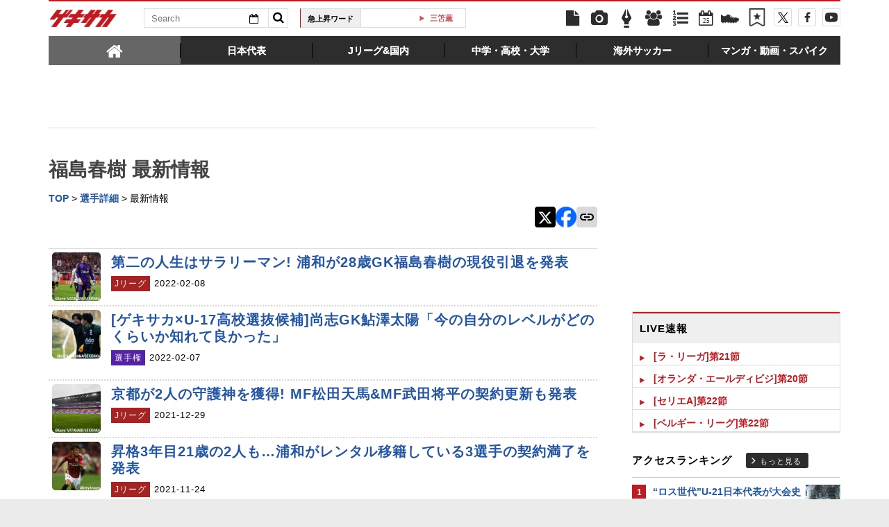

--- FILE ---
content_type: text/html; charset=UTF-8
request_url: https://web.gekisaka.jp/parts
body_size: 2583
content:


jack_header_banner = '<a href="http://www.puma.jp/evospeed3/campaign/" target="_blank"><img id="puma_jack_header" src="//f.image.geki.jp/data/image/etc/puma2014_pc_news_d-2.jpg" width="728" height="90"></a>';
jack_sidemenu = '<aside id="side"><iframe width="300" height="250" src="//www.youtube.com/embed/zR0Wzu4ucyE" frameborder="0" allowfullscreen></iframe><div id="side-live-container"></div><script>$(function() {// 毎分更新var livedate = new Date();var yyyy = livedate.getFullYear();var mm = (\'00\' + (livedate.getMonth() + 1)).slice( -2 );var dd = (\'00\' + livedate.getDate()).slice( -2 );var hh = (\'00\' + livedate.getHours()).slice( -2 );var ii = (\'00\' + livedate.getMinutes()).slice( -2 );// var ss = (\'00\' + livedate.getSeconds()).slice( -2 );let livedate_format = \'\' + yyyy + mm + dd + hh + ii;$.ajax({url: "/live/side/?date=" + livedate_format,type: "GET",timeout: 10000,dataType: \'html\',cache : true,context:this,headers : {\'Cache-Control\' : \'max-age=0\'}}).done(function(data) {$(\'#side-live-container\').html(data);var liveInfo =  $(\'#vertical-ticker\').children();if (liveInfo.length > 9) {$(function(){$(\'#vertical-ticker\').totemticker({row_height:\'30px\',speed: 500,interval: 2000,max_items: 9,next:\'#next\',previous:\'#prev\',stop:\'#stop\',start:\'#start\',mousestop:true,});});} else {$(\'#spotnews div.arrows\').hide();}}).fail(function(data) {console.log(\'sidebar-live-ajax-error\');});});</script><div id="side-ranking-container-pv-news-all"></div><script>$(function() {$.ajax({url: "/ranking/side/?count=5&ranking_type=pv&article_type=news&category_key=all&is_category_id=0",type: "GET",timeout: 10000,dataType: \'html\',cache : true,context:this,headers : {\'Cache-Control\' : \'max-age=0\'}}).done(function(data) {$(\'#side-ranking-container-pv-news-all\').html(data);$("#side-ranking-container-pv-news-all img").lazyload({ effect_speed: 500, effect : "fadeIn" }); }).fail(function(data) {console.log(\'ranking-ajax-error\');});});</script><div id="link-sns"><ul><li><a class="twitter" href="https://twitter.com/gekisaka"><i class="fa fa-twitter"></i> @gekisakaをフォローする</a></li><li><a class="facebook" href="https://www.facebook.com/gekisaka?sid=0.4406184987165034"><i class="fa fa-facebook"></i> Facebookでゲキサカを見る</a></li></ul></div><div id="feature-plan"><div class="heading"><h1 class="title">特集企画</h1></div><ul class="plan-list"><li><a href="//web.gekisaka.jp/pickup/detail/?434872-434872-fl"><span class="img feature-img"><img src=//f.image.geki.jp/data/image/convention/conv_200_427.webp?time=202601252000></span></a></li><li><a href="//web.gekisaka.jp/pickup/detail/?441679-441679-fl"><span class="img feature-img"><img src=//f.image.geki.jp/data/image/convention/conv_200_436.webp?time=202601252000></span></a></li><li><a href="//web.gekisaka.jp/pickup/detail/?116647-72690-fl"><span class="img feature-img"><img src=//f.image.geki.jp/data/image/convention/conv_200_7.webp?time=202601252000></span></a></li><li><a href="//web.gekisaka.jp/pickup/detail/?265540-265540-fl"><span class="img feature-img"><img src=//f.image.geki.jp/data/image/convention/conv_200_337.webp?time=202601252000></span></a></li><li><a href="//web.gekisaka.jp/pickup/detail/?435413-435413-fl"><span class="img feature-img"><img src=//f.image.geki.jp/data/image/convention/conv_200_430.webp?time=202601252000></span></a></li><li><a href="//web.gekisaka.jp/pickup/detail/?435410-435410-fl"><span class="img feature-img"><img src=//f.image.geki.jp/data/image/convention/conv_200_431.webp?time=202601252000></span></a></li><li><a href="//web.gekisaka.jp/pickup/detail/?433384-433384-fl"><span class="img feature-img"><img src=//f.image.geki.jp/data/image/convention/conv_200_415.webp?time=202601252000></span></a></li><li><a href="//web.gekisaka.jp/pickup/detail/?433386-433386-fl"><span class="img feature-img"><img src=//f.image.geki.jp/data/image/convention/conv_200_416.webp?time=202601252000></span></a></li><li><a href="//web.gekisaka.jp/pickup/detail/?433396-433396-fl"><span class="img feature-img"><img src=//f.image.geki.jp/data/image/convention/conv_200_418.webp?time=202601252000></span></a></li><li><a href="//web.gekisaka.jp/pickup/detail/?433494-433494-fl"><span class="img feature-img"><img src=//f.image.geki.jp/data/image/convention/conv_200_424.webp?time=202601252000></span></a></li><li><a href="//web.gekisaka.jp/pickup/detail/?433498-433498-fl"><span class="img feature-img"><img src=//f.image.geki.jp/data/image/convention/conv_200_425.webp?time=202601252000></span></a></li><li><a href="//web.gekisaka.jp/pickup/detail/?435863-435863-fl"><span class="img feature-img"><img src=//f.image.geki.jp/data/image/convention/conv_200_432.webp?time=202601252000></span></a></li><li><a href="//web.gekisaka.jp/pickup/detail/?436216-436216-fl"><span class="img feature-img"><img src=//f.image.geki.jp/data/image/convention/conv_200_434.webp?time=202601252000></span></a></li><li><a href="//web.gekisaka.jp/pickup/detail/?413764-413764-fl"><span class="img feature-img"><img src=//f.image.geki.jp/data/image/convention/conv_200_388.webp?time=202601252000></span></a></li></ul></div><a href="https://www.puma.jp/evospeed3/" target="_blank"><img id="puma_jack_side" src="//f.image.geki.jp/data/image/etc/puma2014_pc_side_B.jpg" width="300" height="250"></a></aside>';
jack_banner = '<a href="https://www.puma.jp/evospeed3/" target="_blank"><img id="puma_jack_banner_l" src="//f.image.geki.jp/data/image/etc/puma2014_pc_gate_L.jpg"></a><a href="https://www.puma.jp/evospeed3/" target="_blank"><img id="puma_jack_banner_r" src="//f.image.geki.jp/data/image/etc/puma2014_pc_gate_R.jpg"></a>';
pumajack2015_header_banner = '<a href="http://bit.ly/1RJixKu" target="_blank"><img id="puma_jack2015_header" src="//f.image.geki.jp/data/image/etc/puma2015_pc_news_d-2.jpg" width="728" height="90"></a>';
pumajack2015_sidemenu = '<aside id="side"><iframe width="300" height="250" src="//www.youtube.com/embed/rk9uyh4gvIs?rel=0&amp;showinfo=0" frameborder="0" allowfullscreen></iframe><div id="side-live-container"></div><script>$(function() {// 毎分更新var livedate = new Date();var yyyy = livedate.getFullYear();var mm = (\'00\' + (livedate.getMonth() + 1)).slice( -2 );var dd = (\'00\' + livedate.getDate()).slice( -2 );var hh = (\'00\' + livedate.getHours()).slice( -2 );var ii = (\'00\' + livedate.getMinutes()).slice( -2 );// var ss = (\'00\' + livedate.getSeconds()).slice( -2 );let livedate_format = \'\' + yyyy + mm + dd + hh + ii;$.ajax({url: "/live/side/?date=" + livedate_format,type: "GET",timeout: 10000,dataType: \'html\',cache : true,context:this,headers : {\'Cache-Control\' : \'max-age=0\'}}).done(function(data) {$(\'#side-live-container\').html(data);var liveInfo =  $(\'#vertical-ticker\').children();if (liveInfo.length > 9) {$(function(){$(\'#vertical-ticker\').totemticker({row_height:\'30px\',speed: 500,interval: 2000,max_items: 9,next:\'#next\',previous:\'#prev\',stop:\'#stop\',start:\'#start\',mousestop:true,});});} else {$(\'#spotnews div.arrows\').hide();}}).fail(function(data) {console.log(\'sidebar-live-ajax-error\');});});</script><div id="side-ranking-container-pv-news-all"></div><script>$(function() {$.ajax({url: "/ranking/side/?count=5&ranking_type=pv&article_type=news&category_key=all&is_category_id=0",type: "GET",timeout: 10000,dataType: \'html\',cache : true,context:this,headers : {\'Cache-Control\' : \'max-age=0\'}}).done(function(data) {$(\'#side-ranking-container-pv-news-all\').html(data);$("#side-ranking-container-pv-news-all img").lazyload({ effect_speed: 500, effect : "fadeIn" }); }).fail(function(data) {console.log(\'ranking-ajax-error\');});});</script><div id="link-sns"><ul><li><a class="twitter" href="https://twitter.com/gekisaka"><i class="fa fa-twitter"></i> @gekisakaをフォローする</a></li><li><a class="facebook" href="https://www.facebook.com/gekisaka?sid=0.4406184987165034"><i class="fa fa-facebook"></i> Facebookでゲキサカを見る</a></li></ul></div><div id="feature-plan"><div class="heading"><h1 class="title">特集企画</h1></div><ul class="plan-list"><li><a href="//web.gekisaka.jp/pickup/detail/?434872-434872-fl"><span class="img feature-img"><img src=//f.image.geki.jp/data/image/convention/conv_200_427.webp?time=202601252000></span></a></li><li><a href="//web.gekisaka.jp/pickup/detail/?441679-441679-fl"><span class="img feature-img"><img src=//f.image.geki.jp/data/image/convention/conv_200_436.webp?time=202601252000></span></a></li><li><a href="//web.gekisaka.jp/pickup/detail/?116647-72690-fl"><span class="img feature-img"><img src=//f.image.geki.jp/data/image/convention/conv_200_7.webp?time=202601252000></span></a></li><li><a href="//web.gekisaka.jp/pickup/detail/?265540-265540-fl"><span class="img feature-img"><img src=//f.image.geki.jp/data/image/convention/conv_200_337.webp?time=202601252000></span></a></li><li><a href="//web.gekisaka.jp/pickup/detail/?435413-435413-fl"><span class="img feature-img"><img src=//f.image.geki.jp/data/image/convention/conv_200_430.webp?time=202601252000></span></a></li><li><a href="//web.gekisaka.jp/pickup/detail/?435410-435410-fl"><span class="img feature-img"><img src=//f.image.geki.jp/data/image/convention/conv_200_431.webp?time=202601252000></span></a></li><li><a href="//web.gekisaka.jp/pickup/detail/?433384-433384-fl"><span class="img feature-img"><img src=//f.image.geki.jp/data/image/convention/conv_200_415.webp?time=202601252000></span></a></li><li><a href="//web.gekisaka.jp/pickup/detail/?433386-433386-fl"><span class="img feature-img"><img src=//f.image.geki.jp/data/image/convention/conv_200_416.webp?time=202601252000></span></a></li><li><a href="//web.gekisaka.jp/pickup/detail/?433396-433396-fl"><span class="img feature-img"><img src=//f.image.geki.jp/data/image/convention/conv_200_418.webp?time=202601252000></span></a></li><li><a href="//web.gekisaka.jp/pickup/detail/?433494-433494-fl"><span class="img feature-img"><img src=//f.image.geki.jp/data/image/convention/conv_200_424.webp?time=202601252000></span></a></li><li><a href="//web.gekisaka.jp/pickup/detail/?433498-433498-fl"><span class="img feature-img"><img src=//f.image.geki.jp/data/image/convention/conv_200_425.webp?time=202601252000></span></a></li><li><a href="//web.gekisaka.jp/pickup/detail/?435863-435863-fl"><span class="img feature-img"><img src=//f.image.geki.jp/data/image/convention/conv_200_432.webp?time=202601252000></span></a></li><li><a href="//web.gekisaka.jp/pickup/detail/?436216-436216-fl"><span class="img feature-img"><img src=//f.image.geki.jp/data/image/convention/conv_200_434.webp?time=202601252000></span></a></li><li><a href="//web.gekisaka.jp/pickup/detail/?413764-413764-fl"><span class="img feature-img"><img src=//f.image.geki.jp/data/image/convention/conv_200_388.webp?time=202601252000></span></a></li></ul></div><a href="http://bit.ly/1RJixKu" target="_blank"><img id="puma_jack2015_side" src="//f.image.geki.jp/data/image/etc/puma2015_pc_side_B.jpg" width="300" height="250"></a></aside>';
pumajack2015_banner = '<a href="http://bit.ly/1RJixKu" target="_blank"><img id="puma_jack2015_banner_l" src="//f.image.geki.jp/data/image/etc/puma2015_pc_gate_L.jpg"></a><a href="http://bit.ly/1RJixKu" target="_blank"><img id="puma_jack2015_banner_r" src="//f.image.geki.jp/data/image/etc/puma2015_pc_gate_R.jpg"></a>';
pumajack2016_header_banner = '<a href="https://goo.gl/2Qg8hg" target="_blank"><img id="puma_jack2016_header" src="//f.image.geki.jp/data/image/etc/puma2016_pc_news_d-2.jpg" width="728" height="90"></a>';
pumajack2016_sidemenu = '<aside id="side"><iframe width="300" height="250" src="https://www.youtube.com/embed/UDJKiZX7AwU" frameborder="0" allowfullscreen></iframe><div id="side-live-container"></div><script>$(function() {// 毎分更新var livedate = new Date();var yyyy = livedate.getFullYear();var mm = (\'00\' + (livedate.getMonth() + 1)).slice( -2 );var dd = (\'00\' + livedate.getDate()).slice( -2 );var hh = (\'00\' + livedate.getHours()).slice( -2 );var ii = (\'00\' + livedate.getMinutes()).slice( -2 );// var ss = (\'00\' + livedate.getSeconds()).slice( -2 );let livedate_format = \'\' + yyyy + mm + dd + hh + ii;$.ajax({url: "/live/side/?date=" + livedate_format,type: "GET",timeout: 10000,dataType: \'html\',cache : true,context:this,headers : {\'Cache-Control\' : \'max-age=0\'}}).done(function(data) {$(\'#side-live-container\').html(data);var liveInfo =  $(\'#vertical-ticker\').children();if (liveInfo.length > 9) {$(function(){$(\'#vertical-ticker\').totemticker({row_height:\'30px\',speed: 500,interval: 2000,max_items: 9,next:\'#next\',previous:\'#prev\',stop:\'#stop\',start:\'#start\',mousestop:true,});});} else {$(\'#spotnews div.arrows\').hide();}}).fail(function(data) {console.log(\'sidebar-live-ajax-error\');});});</script><div id="side-ranking-container-pv-news-all"></div><script>$(function() {$.ajax({url: "/ranking/side/?count=5&ranking_type=pv&article_type=news&category_key=all&is_category_id=0",type: "GET",timeout: 10000,dataType: \'html\',cache : true,context:this,headers : {\'Cache-Control\' : \'max-age=0\'}}).done(function(data) {$(\'#side-ranking-container-pv-news-all\').html(data);$("#side-ranking-container-pv-news-all img").lazyload({ effect_speed: 500, effect : "fadeIn" }); }).fail(function(data) {console.log(\'ranking-ajax-error\');});});</script><div id="link-sns"><ul><li><a class="twitter" href="https://twitter.com/gekisaka"><i class="fa fa-twitter"></i> @gekisakaをフォローする</a></li><li><a class="facebook" href="https://www.facebook.com/gekisaka?sid=0.4406184987165034"><i class="fa fa-facebook"></i> Facebookでゲキサカを見る</a></li></ul></div><div id="feature-plan"><div class="heading"><h1 class="title">特集企画</h1></div><ul class="plan-list"><li><a href="//web.gekisaka.jp/pickup/detail/?434872-434872-fl"><span class="img feature-img"><img src=//f.image.geki.jp/data/image/convention/conv_200_427.webp?time=202601252000></span></a></li><li><a href="//web.gekisaka.jp/pickup/detail/?441679-441679-fl"><span class="img feature-img"><img src=//f.image.geki.jp/data/image/convention/conv_200_436.webp?time=202601252000></span></a></li><li><a href="//web.gekisaka.jp/pickup/detail/?116647-72690-fl"><span class="img feature-img"><img src=//f.image.geki.jp/data/image/convention/conv_200_7.webp?time=202601252000></span></a></li><li><a href="//web.gekisaka.jp/pickup/detail/?265540-265540-fl"><span class="img feature-img"><img src=//f.image.geki.jp/data/image/convention/conv_200_337.webp?time=202601252000></span></a></li><li><a href="//web.gekisaka.jp/pickup/detail/?435413-435413-fl"><span class="img feature-img"><img src=//f.image.geki.jp/data/image/convention/conv_200_430.webp?time=202601252000></span></a></li><li><a href="//web.gekisaka.jp/pickup/detail/?435410-435410-fl"><span class="img feature-img"><img src=//f.image.geki.jp/data/image/convention/conv_200_431.webp?time=202601252000></span></a></li><li><a href="//web.gekisaka.jp/pickup/detail/?433384-433384-fl"><span class="img feature-img"><img src=//f.image.geki.jp/data/image/convention/conv_200_415.webp?time=202601252000></span></a></li><li><a href="//web.gekisaka.jp/pickup/detail/?433386-433386-fl"><span class="img feature-img"><img src=//f.image.geki.jp/data/image/convention/conv_200_416.webp?time=202601252000></span></a></li><li><a href="//web.gekisaka.jp/pickup/detail/?433396-433396-fl"><span class="img feature-img"><img src=//f.image.geki.jp/data/image/convention/conv_200_418.webp?time=202601252000></span></a></li><li><a href="//web.gekisaka.jp/pickup/detail/?433494-433494-fl"><span class="img feature-img"><img src=//f.image.geki.jp/data/image/convention/conv_200_424.webp?time=202601252000></span></a></li><li><a href="//web.gekisaka.jp/pickup/detail/?433498-433498-fl"><span class="img feature-img"><img src=//f.image.geki.jp/data/image/convention/conv_200_425.webp?time=202601252000></span></a></li><li><a href="//web.gekisaka.jp/pickup/detail/?435863-435863-fl"><span class="img feature-img"><img src=//f.image.geki.jp/data/image/convention/conv_200_432.webp?time=202601252000></span></a></li><li><a href="//web.gekisaka.jp/pickup/detail/?436216-436216-fl"><span class="img feature-img"><img src=//f.image.geki.jp/data/image/convention/conv_200_434.webp?time=202601252000></span></a></li><li><a href="//web.gekisaka.jp/pickup/detail/?413764-413764-fl"><span class="img feature-img"><img src=//f.image.geki.jp/data/image/convention/conv_200_388.webp?time=202601252000></span></a></li></ul></div><a href="http://bit.ly/2hq0M71" target="_blank"><img id="puma_jack2016_side" src="//f.image.geki.jp/data/image/etc/puma2016_pc_side_B_2.jpg" width="300" height="250"></a></aside>';
pumajack2016_banner = '<a href="https://goo.gl/AOm1Ra" target="_blank"><img id="puma_jack2016_banner_l" src="//f.image.geki.jp/data/image/etc/puma2016_pc_gate_L.jpg"></a><a href="https://goo.gl/PQhh5p" target="_blank"><img id="puma_jack2016_banner_r" src="//f.image.geki.jp/data/image/etc/puma2016_pc_gate_R.jpg"></a>';
days_jack_sidemenu = '<aside id="side"><div id="side-live-container"></div><script>$(function() {// 毎分更新var livedate = new Date();var yyyy = livedate.getFullYear();var mm = (\'00\' + (livedate.getMonth() + 1)).slice( -2 );var dd = (\'00\' + livedate.getDate()).slice( -2 );var hh = (\'00\' + livedate.getHours()).slice( -2 );var ii = (\'00\' + livedate.getMinutes()).slice( -2 );// var ss = (\'00\' + livedate.getSeconds()).slice( -2 );let livedate_format = \'\' + yyyy + mm + dd + hh + ii;$.ajax({url: "/live/side/?date=" + livedate_format,type: "GET",timeout: 10000,dataType: \'html\',cache : true,context:this,headers : {\'Cache-Control\' : \'max-age=0\'}}).done(function(data) {$(\'#side-live-container\').html(data);var liveInfo =  $(\'#vertical-ticker\').children();if (liveInfo.length > 9) {$(function(){$(\'#vertical-ticker\').totemticker({row_height:\'30px\',speed: 500,interval: 2000,max_items: 9,next:\'#next\',previous:\'#prev\',stop:\'#stop\',start:\'#start\',mousestop:true,});});} else {$(\'#spotnews div.arrows\').hide();}}).fail(function(data) {console.log(\'sidebar-live-ajax-error\');});});</script><div id="side-ranking-container-pv-news-all"></div><script>$(function() {$.ajax({url: "/ranking/side/?count=5&ranking_type=pv&article_type=news&category_key=all&is_category_id=0",type: "GET",timeout: 10000,dataType: \'html\',cache : true,context:this,headers : {\'Cache-Control\' : \'max-age=0\'}}).done(function(data) {$(\'#side-ranking-container-pv-news-all\').html(data);$("#side-ranking-container-pv-news-all img").lazyload({ effect_speed: 500, effect : "fadeIn" }); }).fail(function(data) {console.log(\'ranking-ajax-error\');});});</script><div id="link-sns"><ul><li><a class="twitter" href="https://twitter.com/gekisaka"><i class="fa fa-twitter"></i> @gekisakaをフォローする</a></li><li><a class="facebook" href="https://www.facebook.com/gekisaka?sid=0.4406184987165034"><i class="fa fa-facebook"></i> Facebookでゲキサカを見る</a></li></ul></div><div id="feature-plan"><div class="heading"><h1 class="title">特集企画</h1></div><ul class="plan-list"><li><a href="//web.gekisaka.jp/pickup/detail/?434872-434872-fl"><span class="img feature-img"><img src=//f.image.geki.jp/data/image/convention/conv_200_427.webp?time=202601252000></span></a></li><li><a href="//web.gekisaka.jp/pickup/detail/?441679-441679-fl"><span class="img feature-img"><img src=//f.image.geki.jp/data/image/convention/conv_200_436.webp?time=202601252000></span></a></li><li><a href="//web.gekisaka.jp/pickup/detail/?116647-72690-fl"><span class="img feature-img"><img src=//f.image.geki.jp/data/image/convention/conv_200_7.webp?time=202601252000></span></a></li><li><a href="//web.gekisaka.jp/pickup/detail/?265540-265540-fl"><span class="img feature-img"><img src=//f.image.geki.jp/data/image/convention/conv_200_337.webp?time=202601252000></span></a></li><li><a href="//web.gekisaka.jp/pickup/detail/?435413-435413-fl"><span class="img feature-img"><img src=//f.image.geki.jp/data/image/convention/conv_200_430.webp?time=202601252000></span></a></li><li><a href="//web.gekisaka.jp/pickup/detail/?435410-435410-fl"><span class="img feature-img"><img src=//f.image.geki.jp/data/image/convention/conv_200_431.webp?time=202601252000></span></a></li><li><a href="//web.gekisaka.jp/pickup/detail/?433384-433384-fl"><span class="img feature-img"><img src=//f.image.geki.jp/data/image/convention/conv_200_415.webp?time=202601252000></span></a></li><li><a href="//web.gekisaka.jp/pickup/detail/?433386-433386-fl"><span class="img feature-img"><img src=//f.image.geki.jp/data/image/convention/conv_200_416.webp?time=202601252000></span></a></li><li><a href="//web.gekisaka.jp/pickup/detail/?433396-433396-fl"><span class="img feature-img"><img src=//f.image.geki.jp/data/image/convention/conv_200_418.webp?time=202601252000></span></a></li><li><a href="//web.gekisaka.jp/pickup/detail/?433494-433494-fl"><span class="img feature-img"><img src=//f.image.geki.jp/data/image/convention/conv_200_424.webp?time=202601252000></span></a></li><li><a href="//web.gekisaka.jp/pickup/detail/?433498-433498-fl"><span class="img feature-img"><img src=//f.image.geki.jp/data/image/convention/conv_200_425.webp?time=202601252000></span></a></li><li><a href="//web.gekisaka.jp/pickup/detail/?435863-435863-fl"><span class="img feature-img"><img src=//f.image.geki.jp/data/image/convention/conv_200_432.webp?time=202601252000></span></a></li><li><a href="//web.gekisaka.jp/pickup/detail/?436216-436216-fl"><span class="img feature-img"><img src=//f.image.geki.jp/data/image/convention/conv_200_434.webp?time=202601252000></span></a></li><li><a href="//web.gekisaka.jp/pickup/detail/?413764-413764-fl"><span class="img feature-img"><img src=//f.image.geki.jp/data/image/convention/conv_200_388.webp?time=202601252000></span></a></li></ul></div></aside>';
days_jack_header = '';
days_banner = '';
ua_jack_sidemenu = '<aside id="side"><iframe width="300" height="250" src="https://www.youtube.com/embed/iJkwzTpLKvs" frameborder="0" allowfullscreen></iframe><div id="side-live-container"></div><script>$(function() {// 毎分更新var livedate = new Date();var yyyy = livedate.getFullYear();var mm = (\'00\' + (livedate.getMonth() + 1)).slice( -2 );var dd = (\'00\' + livedate.getDate()).slice( -2 );var hh = (\'00\' + livedate.getHours()).slice( -2 );var ii = (\'00\' + livedate.getMinutes()).slice( -2 );// var ss = (\'00\' + livedate.getSeconds()).slice( -2 );let livedate_format = \'\' + yyyy + mm + dd + hh + ii;$.ajax({url: "/live/side/?date=" + livedate_format,type: "GET",timeout: 10000,dataType: \'html\',cache : true,context:this,headers : {\'Cache-Control\' : \'max-age=0\'}}).done(function(data) {$(\'#side-live-container\').html(data);var liveInfo =  $(\'#vertical-ticker\').children();if (liveInfo.length > 9) {$(function(){$(\'#vertical-ticker\').totemticker({row_height:\'30px\',speed: 500,interval: 2000,max_items: 9,next:\'#next\',previous:\'#prev\',stop:\'#stop\',start:\'#start\',mousestop:true,});});} else {$(\'#spotnews div.arrows\').hide();}}).fail(function(data) {console.log(\'sidebar-live-ajax-error\');});});</script><div id="side-ranking-container-pv-news-all"></div><script>$(function() {$.ajax({url: "/ranking/side/?count=5&ranking_type=pv&article_type=news&category_key=all&is_category_id=0",type: "GET",timeout: 10000,dataType: \'html\',cache : true,context:this,headers : {\'Cache-Control\' : \'max-age=0\'}}).done(function(data) {$(\'#side-ranking-container-pv-news-all\').html(data);$("#side-ranking-container-pv-news-all img").lazyload({ effect_speed: 500, effect : "fadeIn" }); }).fail(function(data) {console.log(\'ranking-ajax-error\');});});</script><div id="link-sns"><ul><li><a class="twitter" href="https://twitter.com/gekisaka"><i class="fa fa-twitter"></i> @gekisakaをフォローする</a></li><li><a class="facebook" href="https://www.facebook.com/gekisaka?sid=0.4406184987165034"><i class="fa fa-facebook"></i> Facebookでゲキサカを見る</a></li></ul></div><div id="feature-plan"><div class="heading"><h1 class="title">特集企画</h1></div><ul class="plan-list"><li><a href="//web.gekisaka.jp/pickup/detail/?434872-434872-fl"><span class="img feature-img"><img src=//f.image.geki.jp/data/image/convention/conv_200_427.webp?time=202601252000></span></a></li><li><a href="//web.gekisaka.jp/pickup/detail/?441679-441679-fl"><span class="img feature-img"><img src=//f.image.geki.jp/data/image/convention/conv_200_436.webp?time=202601252000></span></a></li><li><a href="//web.gekisaka.jp/pickup/detail/?116647-72690-fl"><span class="img feature-img"><img src=//f.image.geki.jp/data/image/convention/conv_200_7.webp?time=202601252000></span></a></li><li><a href="//web.gekisaka.jp/pickup/detail/?265540-265540-fl"><span class="img feature-img"><img src=//f.image.geki.jp/data/image/convention/conv_200_337.webp?time=202601252000></span></a></li><li><a href="//web.gekisaka.jp/pickup/detail/?435413-435413-fl"><span class="img feature-img"><img src=//f.image.geki.jp/data/image/convention/conv_200_430.webp?time=202601252000></span></a></li><li><a href="//web.gekisaka.jp/pickup/detail/?435410-435410-fl"><span class="img feature-img"><img src=//f.image.geki.jp/data/image/convention/conv_200_431.webp?time=202601252000></span></a></li><li><a href="//web.gekisaka.jp/pickup/detail/?433384-433384-fl"><span class="img feature-img"><img src=//f.image.geki.jp/data/image/convention/conv_200_415.webp?time=202601252000></span></a></li><li><a href="//web.gekisaka.jp/pickup/detail/?433386-433386-fl"><span class="img feature-img"><img src=//f.image.geki.jp/data/image/convention/conv_200_416.webp?time=202601252000></span></a></li><li><a href="//web.gekisaka.jp/pickup/detail/?433396-433396-fl"><span class="img feature-img"><img src=//f.image.geki.jp/data/image/convention/conv_200_418.webp?time=202601252000></span></a></li><li><a href="//web.gekisaka.jp/pickup/detail/?433494-433494-fl"><span class="img feature-img"><img src=//f.image.geki.jp/data/image/convention/conv_200_424.webp?time=202601252000></span></a></li><li><a href="//web.gekisaka.jp/pickup/detail/?433498-433498-fl"><span class="img feature-img"><img src=//f.image.geki.jp/data/image/convention/conv_200_425.webp?time=202601252000></span></a></li><li><a href="//web.gekisaka.jp/pickup/detail/?435863-435863-fl"><span class="img feature-img"><img src=//f.image.geki.jp/data/image/convention/conv_200_432.webp?time=202601252000></span></a></li><li><a href="//web.gekisaka.jp/pickup/detail/?436216-436216-fl"><span class="img feature-img"><img src=//f.image.geki.jp/data/image/convention/conv_200_434.webp?time=202601252000></span></a></li><li><a href="//web.gekisaka.jp/pickup/detail/?413764-413764-fl"><span class="img feature-img"><img src=//f.image.geki.jp/data/image/convention/conv_200_388.webp?time=202601252000></span></a></li></ul></div></aside>';
ua_jack_header = '';
ua_banner = '';
nissan_jack_sidemenu = '<aside id="side"><div id="side-live-container"></div><script>$(function() {// 毎分更新var livedate = new Date();var yyyy = livedate.getFullYear();var mm = (\'00\' + (livedate.getMonth() + 1)).slice( -2 );var dd = (\'00\' + livedate.getDate()).slice( -2 );var hh = (\'00\' + livedate.getHours()).slice( -2 );var ii = (\'00\' + livedate.getMinutes()).slice( -2 );// var ss = (\'00\' + livedate.getSeconds()).slice( -2 );let livedate_format = \'\' + yyyy + mm + dd + hh + ii;$.ajax({url: "/live/side/?date=" + livedate_format,type: "GET",timeout: 10000,dataType: \'html\',cache : true,context:this,headers : {\'Cache-Control\' : \'max-age=0\'}}).done(function(data) {$(\'#side-live-container\').html(data);var liveInfo =  $(\'#vertical-ticker\').children();if (liveInfo.length > 9) {$(function(){$(\'#vertical-ticker\').totemticker({row_height:\'30px\',speed: 500,interval: 2000,max_items: 9,next:\'#next\',previous:\'#prev\',stop:\'#stop\',start:\'#start\',mousestop:true,});});} else {$(\'#spotnews div.arrows\').hide();}}).fail(function(data) {console.log(\'sidebar-live-ajax-error\');});});</script><div id="side-ranking-container-pv-news-all"></div><script>$(function() {$.ajax({url: "/ranking/side/?count=5&ranking_type=pv&article_type=news&category_key=all&is_category_id=0",type: "GET",timeout: 10000,dataType: \'html\',cache : true,context:this,headers : {\'Cache-Control\' : \'max-age=0\'}}).done(function(data) {$(\'#side-ranking-container-pv-news-all\').html(data);$("#side-ranking-container-pv-news-all img").lazyload({ effect_speed: 500, effect : "fadeIn" }); }).fail(function(data) {console.log(\'ranking-ajax-error\');});});</script><div id="link-sns"><ul><li><a class="twitter" href="https://twitter.com/gekisaka"><i class="fa fa-twitter"></i> @gekisakaをフォローする</a></li><li><a class="facebook" href="https://www.facebook.com/gekisaka?sid=0.4406184987165034"><i class="fa fa-facebook"></i> Facebookでゲキサカを見る</a></li></ul></div><div id="feature-plan"><div class="heading"><h1 class="title">特集企画</h1></div><ul class="plan-list"><li><a href="//web.gekisaka.jp/pickup/detail/?434872-434872-fl"><span class="img feature-img"><img src=//f.image.geki.jp/data/image/convention/conv_200_427.webp?time=202601252000></span></a></li><li><a href="//web.gekisaka.jp/pickup/detail/?441679-441679-fl"><span class="img feature-img"><img src=//f.image.geki.jp/data/image/convention/conv_200_436.webp?time=202601252000></span></a></li><li><a href="//web.gekisaka.jp/pickup/detail/?116647-72690-fl"><span class="img feature-img"><img src=//f.image.geki.jp/data/image/convention/conv_200_7.webp?time=202601252000></span></a></li><li><a href="//web.gekisaka.jp/pickup/detail/?265540-265540-fl"><span class="img feature-img"><img src=//f.image.geki.jp/data/image/convention/conv_200_337.webp?time=202601252000></span></a></li><li><a href="//web.gekisaka.jp/pickup/detail/?435413-435413-fl"><span class="img feature-img"><img src=//f.image.geki.jp/data/image/convention/conv_200_430.webp?time=202601252000></span></a></li><li><a href="//web.gekisaka.jp/pickup/detail/?435410-435410-fl"><span class="img feature-img"><img src=//f.image.geki.jp/data/image/convention/conv_200_431.webp?time=202601252000></span></a></li><li><a href="//web.gekisaka.jp/pickup/detail/?433384-433384-fl"><span class="img feature-img"><img src=//f.image.geki.jp/data/image/convention/conv_200_415.webp?time=202601252000></span></a></li><li><a href="//web.gekisaka.jp/pickup/detail/?433386-433386-fl"><span class="img feature-img"><img src=//f.image.geki.jp/data/image/convention/conv_200_416.webp?time=202601252000></span></a></li><li><a href="//web.gekisaka.jp/pickup/detail/?433396-433396-fl"><span class="img feature-img"><img src=//f.image.geki.jp/data/image/convention/conv_200_418.webp?time=202601252000></span></a></li><li><a href="//web.gekisaka.jp/pickup/detail/?433494-433494-fl"><span class="img feature-img"><img src=//f.image.geki.jp/data/image/convention/conv_200_424.webp?time=202601252000></span></a></li><li><a href="//web.gekisaka.jp/pickup/detail/?433498-433498-fl"><span class="img feature-img"><img src=//f.image.geki.jp/data/image/convention/conv_200_425.webp?time=202601252000></span></a></li><li><a href="//web.gekisaka.jp/pickup/detail/?435863-435863-fl"><span class="img feature-img"><img src=//f.image.geki.jp/data/image/convention/conv_200_432.webp?time=202601252000></span></a></li><li><a href="//web.gekisaka.jp/pickup/detail/?436216-436216-fl"><span class="img feature-img"><img src=//f.image.geki.jp/data/image/convention/conv_200_434.webp?time=202601252000></span></a></li><li><a href="//web.gekisaka.jp/pickup/detail/?413764-413764-fl"><span class="img feature-img"><img src=//f.image.geki.jp/data/image/convention/conv_200_388.webp?time=202601252000></span></a></li></ul></div></aside>';
nissan_jack_header = '';
nissan_banner = '';


copaamerica_jack_sidemenu = '<aside id="side"><div id="side-live-container"></div><script>$(function() {// 毎分更新var livedate = new Date();var yyyy = livedate.getFullYear();var mm = (\'00\' + (livedate.getMonth() + 1)).slice( -2 );var dd = (\'00\' + livedate.getDate()).slice( -2 );var hh = (\'00\' + livedate.getHours()).slice( -2 );var ii = (\'00\' + livedate.getMinutes()).slice( -2 );// var ss = (\'00\' + livedate.getSeconds()).slice( -2 );let livedate_format = \'\' + yyyy + mm + dd + hh + ii;$.ajax({url: "/live/side/?date=" + livedate_format,type: "GET",timeout: 10000,dataType: \'html\',cache : true,context:this,headers : {\'Cache-Control\' : \'max-age=0\'}}).done(function(data) {$(\'#side-live-container\').html(data);var liveInfo =  $(\'#vertical-ticker\').children();if (liveInfo.length > 9) {$(function(){$(\'#vertical-ticker\').totemticker({row_height:\'30px\',speed: 500,interval: 2000,max_items: 9,next:\'#next\',previous:\'#prev\',stop:\'#stop\',start:\'#start\',mousestop:true,});});} else {$(\'#spotnews div.arrows\').hide();}}).fail(function(data) {console.log(\'sidebar-live-ajax-error\');});});</script><div id="side-ranking-container-pv-news-all"></div><script>$(function() {$.ajax({url: "/ranking/side/?count=5&ranking_type=pv&article_type=news&category_key=all&is_category_id=0",type: "GET",timeout: 10000,dataType: \'html\',cache : true,context:this,headers : {\'Cache-Control\' : \'max-age=0\'}}).done(function(data) {$(\'#side-ranking-container-pv-news-all\').html(data);$("#side-ranking-container-pv-news-all img").lazyload({ effect_speed: 500, effect : "fadeIn" }); }).fail(function(data) {console.log(\'ranking-ajax-error\');});});</script><div id="link-sns"><ul><li><a class="twitter" href="https://twitter.com/gekisaka"><i class="fa fa-twitter"></i> @gekisakaをフォローする</a></li><li><a class="facebook" href="https://www.facebook.com/gekisaka?sid=0.4406184987165034"><i class="fa fa-facebook"></i> Facebookでゲキサカを見る</a></li></ul></div><div id="feature-plan"><div class="heading"><h1 class="title">特集企画</h1></div><ul class="plan-list"><li><a href="//web.gekisaka.jp/pickup/detail/?434872-434872-fl"><span class="img feature-img"><img src=//f.image.geki.jp/data/image/convention/conv_200_427.webp?time=202601252000></span></a></li><li><a href="//web.gekisaka.jp/pickup/detail/?441679-441679-fl"><span class="img feature-img"><img src=//f.image.geki.jp/data/image/convention/conv_200_436.webp?time=202601252000></span></a></li><li><a href="//web.gekisaka.jp/pickup/detail/?116647-72690-fl"><span class="img feature-img"><img src=//f.image.geki.jp/data/image/convention/conv_200_7.webp?time=202601252000></span></a></li><li><a href="//web.gekisaka.jp/pickup/detail/?265540-265540-fl"><span class="img feature-img"><img src=//f.image.geki.jp/data/image/convention/conv_200_337.webp?time=202601252000></span></a></li><li><a href="//web.gekisaka.jp/pickup/detail/?435413-435413-fl"><span class="img feature-img"><img src=//f.image.geki.jp/data/image/convention/conv_200_430.webp?time=202601252000></span></a></li><li><a href="//web.gekisaka.jp/pickup/detail/?435410-435410-fl"><span class="img feature-img"><img src=//f.image.geki.jp/data/image/convention/conv_200_431.webp?time=202601252000></span></a></li><li><a href="//web.gekisaka.jp/pickup/detail/?433384-433384-fl"><span class="img feature-img"><img src=//f.image.geki.jp/data/image/convention/conv_200_415.webp?time=202601252000></span></a></li><li><a href="//web.gekisaka.jp/pickup/detail/?433386-433386-fl"><span class="img feature-img"><img src=//f.image.geki.jp/data/image/convention/conv_200_416.webp?time=202601252000></span></a></li><li><a href="//web.gekisaka.jp/pickup/detail/?433396-433396-fl"><span class="img feature-img"><img src=//f.image.geki.jp/data/image/convention/conv_200_418.webp?time=202601252000></span></a></li><li><a href="//web.gekisaka.jp/pickup/detail/?433494-433494-fl"><span class="img feature-img"><img src=//f.image.geki.jp/data/image/convention/conv_200_424.webp?time=202601252000></span></a></li><li><a href="//web.gekisaka.jp/pickup/detail/?433498-433498-fl"><span class="img feature-img"><img src=//f.image.geki.jp/data/image/convention/conv_200_425.webp?time=202601252000></span></a></li><li><a href="//web.gekisaka.jp/pickup/detail/?435863-435863-fl"><span class="img feature-img"><img src=//f.image.geki.jp/data/image/convention/conv_200_432.webp?time=202601252000></span></a></li><li><a href="//web.gekisaka.jp/pickup/detail/?436216-436216-fl"><span class="img feature-img"><img src=//f.image.geki.jp/data/image/convention/conv_200_434.webp?time=202601252000></span></a></li><li><a href="//web.gekisaka.jp/pickup/detail/?413764-413764-fl"><span class="img feature-img"><img src=//f.image.geki.jp/data/image/convention/conv_200_388.webp?time=202601252000></span></a></li></ul></div></aside>';
copaamerica_jack_header = '<div class="bgc-roading ad-s"><div name="adsense_pcsp_news_d" class="gadsense" id="adsense_pcsp_news_d"><!-- PCSP_copaamerica_1 --><div id="ad-slot4"><script>googletag.cmd.push(function() { googletag.display(\'ad-slot4\') });</script></div></div></div>';
copaamerica_banner = '';
ua201510_jack_sidemenu = '<aside id="side"><div id="side-live-container"></div><script>$(function() {// 毎分更新var livedate = new Date();var yyyy = livedate.getFullYear();var mm = (\'00\' + (livedate.getMonth() + 1)).slice( -2 );var dd = (\'00\' + livedate.getDate()).slice( -2 );var hh = (\'00\' + livedate.getHours()).slice( -2 );var ii = (\'00\' + livedate.getMinutes()).slice( -2 );// var ss = (\'00\' + livedate.getSeconds()).slice( -2 );let livedate_format = \'\' + yyyy + mm + dd + hh + ii;$.ajax({url: "/live/side/?date=" + livedate_format,type: "GET",timeout: 10000,dataType: \'html\',cache : true,context:this,headers : {\'Cache-Control\' : \'max-age=0\'}}).done(function(data) {$(\'#side-live-container\').html(data);var liveInfo =  $(\'#vertical-ticker\').children();if (liveInfo.length > 9) {$(function(){$(\'#vertical-ticker\').totemticker({row_height:\'30px\',speed: 500,interval: 2000,max_items: 9,next:\'#next\',previous:\'#prev\',stop:\'#stop\',start:\'#start\',mousestop:true,});});} else {$(\'#spotnews div.arrows\').hide();}}).fail(function(data) {console.log(\'sidebar-live-ajax-error\');});});</script><div id="side-ranking-container-pv-news-all"></div><script>$(function() {$.ajax({url: "/ranking/side/?count=5&ranking_type=pv&article_type=news&category_key=all&is_category_id=0",type: "GET",timeout: 10000,dataType: \'html\',cache : true,context:this,headers : {\'Cache-Control\' : \'max-age=0\'}}).done(function(data) {$(\'#side-ranking-container-pv-news-all\').html(data);$("#side-ranking-container-pv-news-all img").lazyload({ effect_speed: 500, effect : "fadeIn" }); }).fail(function(data) {console.log(\'ranking-ajax-error\');});});</script><div id="link-sns"><ul><li><a class="twitter" href="https://twitter.com/gekisaka"><i class="fa fa-twitter"></i> @gekisakaをフォローする</a></li><li><a class="facebook" href="https://www.facebook.com/gekisaka?sid=0.4406184987165034"><i class="fa fa-facebook"></i> Facebookでゲキサカを見る</a></li></ul></div><div id="feature-plan"><div class="heading"><h1 class="title">特集企画</h1></div><ul class="plan-list"><li><a href="//web.gekisaka.jp/pickup/detail/?434872-434872-fl"><span class="img feature-img"><img src=//f.image.geki.jp/data/image/convention/conv_200_427.webp?time=202601252000></span></a></li><li><a href="//web.gekisaka.jp/pickup/detail/?441679-441679-fl"><span class="img feature-img"><img src=//f.image.geki.jp/data/image/convention/conv_200_436.webp?time=202601252000></span></a></li><li><a href="//web.gekisaka.jp/pickup/detail/?116647-72690-fl"><span class="img feature-img"><img src=//f.image.geki.jp/data/image/convention/conv_200_7.webp?time=202601252000></span></a></li><li><a href="//web.gekisaka.jp/pickup/detail/?265540-265540-fl"><span class="img feature-img"><img src=//f.image.geki.jp/data/image/convention/conv_200_337.webp?time=202601252000></span></a></li><li><a href="//web.gekisaka.jp/pickup/detail/?435413-435413-fl"><span class="img feature-img"><img src=//f.image.geki.jp/data/image/convention/conv_200_430.webp?time=202601252000></span></a></li><li><a href="//web.gekisaka.jp/pickup/detail/?435410-435410-fl"><span class="img feature-img"><img src=//f.image.geki.jp/data/image/convention/conv_200_431.webp?time=202601252000></span></a></li><li><a href="//web.gekisaka.jp/pickup/detail/?433384-433384-fl"><span class="img feature-img"><img src=//f.image.geki.jp/data/image/convention/conv_200_415.webp?time=202601252000></span></a></li><li><a href="//web.gekisaka.jp/pickup/detail/?433386-433386-fl"><span class="img feature-img"><img src=//f.image.geki.jp/data/image/convention/conv_200_416.webp?time=202601252000></span></a></li><li><a href="//web.gekisaka.jp/pickup/detail/?433396-433396-fl"><span class="img feature-img"><img src=//f.image.geki.jp/data/image/convention/conv_200_418.webp?time=202601252000></span></a></li><li><a href="//web.gekisaka.jp/pickup/detail/?433494-433494-fl"><span class="img feature-img"><img src=//f.image.geki.jp/data/image/convention/conv_200_424.webp?time=202601252000></span></a></li><li><a href="//web.gekisaka.jp/pickup/detail/?433498-433498-fl"><span class="img feature-img"><img src=//f.image.geki.jp/data/image/convention/conv_200_425.webp?time=202601252000></span></a></li><li><a href="//web.gekisaka.jp/pickup/detail/?435863-435863-fl"><span class="img feature-img"><img src=//f.image.geki.jp/data/image/convention/conv_200_432.webp?time=202601252000></span></a></li><li><a href="//web.gekisaka.jp/pickup/detail/?436216-436216-fl"><span class="img feature-img"><img src=//f.image.geki.jp/data/image/convention/conv_200_434.webp?time=202601252000></span></a></li><li><a href="//web.gekisaka.jp/pickup/detail/?413764-413764-fl"><span class="img feature-img"><img src=//f.image.geki.jp/data/image/convention/conv_200_388.webp?time=202601252000></span></a></li></ul></div></aside>';
ua201510_jack_header = '';
ua201510_banner = '';

nikejack2016_header_banner = '<a href="http://goo.gl/H8JQke" target="_blank"><img id="nike_jack2016_header" src="//f.image.geki.jp/data/image/etc/nike2016_pc_NEWS_D_v2.jpg" width="728" height="90"></a>';
nikejack2016_sidemenu = '<aside id="side"><a href="http://goo.gl/KAW1qI" target="_blank"><img id="nike_jack2016_header" src="//f.image.geki.jp/data/image/etc/nike2016_pc_SIDE_top_v3.jpg" width="300" height="250"></a><div id="side-live-container"></div><script>$(function() {// 毎分更新var livedate = new Date();var yyyy = livedate.getFullYear();var mm = (\'00\' + (livedate.getMonth() + 1)).slice( -2 );var dd = (\'00\' + livedate.getDate()).slice( -2 );var hh = (\'00\' + livedate.getHours()).slice( -2 );var ii = (\'00\' + livedate.getMinutes()).slice( -2 );// var ss = (\'00\' + livedate.getSeconds()).slice( -2 );let livedate_format = \'\' + yyyy + mm + dd + hh + ii;$.ajax({url: "/live/side/?date=" + livedate_format,type: "GET",timeout: 10000,dataType: \'html\',cache : true,context:this,headers : {\'Cache-Control\' : \'max-age=0\'}}).done(function(data) {$(\'#side-live-container\').html(data);var liveInfo =  $(\'#vertical-ticker\').children();if (liveInfo.length > 9) {$(function(){$(\'#vertical-ticker\').totemticker({row_height:\'30px\',speed: 500,interval: 2000,max_items: 9,next:\'#next\',previous:\'#prev\',stop:\'#stop\',start:\'#start\',mousestop:true,});});} else {$(\'#spotnews div.arrows\').hide();}}).fail(function(data) {console.log(\'sidebar-live-ajax-error\');});});</script><div id="side-ranking-container-pv-news-all"></div><script>$(function() {$.ajax({url: "/ranking/side/?count=5&ranking_type=pv&article_type=news&category_key=all&is_category_id=0",type: "GET",timeout: 10000,dataType: \'html\',cache : true,context:this,headers : {\'Cache-Control\' : \'max-age=0\'}}).done(function(data) {$(\'#side-ranking-container-pv-news-all\').html(data);$("#side-ranking-container-pv-news-all img").lazyload({ effect_speed: 500, effect : "fadeIn" }); }).fail(function(data) {console.log(\'ranking-ajax-error\');});});</script><div id="link-sns"><ul><li><a class="twitter" href="https://twitter.com/gekisaka"><i class="fa fa-twitter"></i> @gekisakaをフォローする</a></li><li><a class="facebook" href="https://www.facebook.com/gekisaka?sid=0.4406184987165034"><i class="fa fa-facebook"></i> Facebookでゲキサカを見る</a></li></ul></div><div id="feature-plan"><div class="heading"><h1 class="title">特集企画</h1></div><ul class="plan-list"><li><a href="//web.gekisaka.jp/pickup/detail/?434872-434872-fl"><span class="img feature-img"><img src=//f.image.geki.jp/data/image/convention/conv_200_427.webp?time=202601252000></span></a></li><li><a href="//web.gekisaka.jp/pickup/detail/?441679-441679-fl"><span class="img feature-img"><img src=//f.image.geki.jp/data/image/convention/conv_200_436.webp?time=202601252000></span></a></li><li><a href="//web.gekisaka.jp/pickup/detail/?116647-72690-fl"><span class="img feature-img"><img src=//f.image.geki.jp/data/image/convention/conv_200_7.webp?time=202601252000></span></a></li><li><a href="//web.gekisaka.jp/pickup/detail/?265540-265540-fl"><span class="img feature-img"><img src=//f.image.geki.jp/data/image/convention/conv_200_337.webp?time=202601252000></span></a></li><li><a href="//web.gekisaka.jp/pickup/detail/?435413-435413-fl"><span class="img feature-img"><img src=//f.image.geki.jp/data/image/convention/conv_200_430.webp?time=202601252000></span></a></li><li><a href="//web.gekisaka.jp/pickup/detail/?435410-435410-fl"><span class="img feature-img"><img src=//f.image.geki.jp/data/image/convention/conv_200_431.webp?time=202601252000></span></a></li><li><a href="//web.gekisaka.jp/pickup/detail/?433384-433384-fl"><span class="img feature-img"><img src=//f.image.geki.jp/data/image/convention/conv_200_415.webp?time=202601252000></span></a></li><li><a href="//web.gekisaka.jp/pickup/detail/?433386-433386-fl"><span class="img feature-img"><img src=//f.image.geki.jp/data/image/convention/conv_200_416.webp?time=202601252000></span></a></li><li><a href="//web.gekisaka.jp/pickup/detail/?433396-433396-fl"><span class="img feature-img"><img src=//f.image.geki.jp/data/image/convention/conv_200_418.webp?time=202601252000></span></a></li><li><a href="//web.gekisaka.jp/pickup/detail/?433494-433494-fl"><span class="img feature-img"><img src=//f.image.geki.jp/data/image/convention/conv_200_424.webp?time=202601252000></span></a></li><li><a href="//web.gekisaka.jp/pickup/detail/?433498-433498-fl"><span class="img feature-img"><img src=//f.image.geki.jp/data/image/convention/conv_200_425.webp?time=202601252000></span></a></li><li><a href="//web.gekisaka.jp/pickup/detail/?435863-435863-fl"><span class="img feature-img"><img src=//f.image.geki.jp/data/image/convention/conv_200_432.webp?time=202601252000></span></a></li><li><a href="//web.gekisaka.jp/pickup/detail/?436216-436216-fl"><span class="img feature-img"><img src=//f.image.geki.jp/data/image/convention/conv_200_434.webp?time=202601252000></span></a></li><li><a href="//web.gekisaka.jp/pickup/detail/?413764-413764-fl"><span class="img feature-img"><img src=//f.image.geki.jp/data/image/convention/conv_200_388.webp?time=202601252000></span></a></li></ul></div><a href="http://goo.gl/VbNwEX" target="_blank"><img id="nike_jack2016_side" src="//f.image.geki.jp/data/image/etc/nike2016_pc_SIDE_mid_v2.jpg" width="300" height="250"></a></aside>';
nikejack2016_banner = '<a href="http://goo.gl/pGWMpa" target="_blank"><img id="nike_jack2016_banner_l" src="//f.image.geki.jp/data/image/etc/nike2016_pc_gate_L_v3.jpg"></a><a href="http://goo.gl/U1n048" target="_blank"><img id="nike_jack2016_banner_r" src="//f.image.geki.jp/data/image/etc/nike2016_pc_gate_R_v3.jpg"></a>';

copaamerica2016_jack_sidemenu = '<aside id="side"><div id="side-live-container"></div><script>$(function() {// 毎分更新var livedate = new Date();var yyyy = livedate.getFullYear();var mm = (\'00\' + (livedate.getMonth() + 1)).slice( -2 );var dd = (\'00\' + livedate.getDate()).slice( -2 );var hh = (\'00\' + livedate.getHours()).slice( -2 );var ii = (\'00\' + livedate.getMinutes()).slice( -2 );// var ss = (\'00\' + livedate.getSeconds()).slice( -2 );let livedate_format = \'\' + yyyy + mm + dd + hh + ii;$.ajax({url: "/live/side/?date=" + livedate_format,type: "GET",timeout: 10000,dataType: \'html\',cache : true,context:this,headers : {\'Cache-Control\' : \'max-age=0\'}}).done(function(data) {$(\'#side-live-container\').html(data);var liveInfo =  $(\'#vertical-ticker\').children();if (liveInfo.length > 9) {$(function(){$(\'#vertical-ticker\').totemticker({row_height:\'30px\',speed: 500,interval: 2000,max_items: 9,next:\'#next\',previous:\'#prev\',stop:\'#stop\',start:\'#start\',mousestop:true,});});} else {$(\'#spotnews div.arrows\').hide();}}).fail(function(data) {console.log(\'sidebar-live-ajax-error\');});});</script><div id="side-ranking-container-pv-news-all"></div><script>$(function() {$.ajax({url: "/ranking/side/?count=5&ranking_type=pv&article_type=news&category_key=all&is_category_id=0",type: "GET",timeout: 10000,dataType: \'html\',cache : true,context:this,headers : {\'Cache-Control\' : \'max-age=0\'}}).done(function(data) {$(\'#side-ranking-container-pv-news-all\').html(data);$("#side-ranking-container-pv-news-all img").lazyload({ effect_speed: 500, effect : "fadeIn" }); }).fail(function(data) {console.log(\'ranking-ajax-error\');});});</script><div id="link-sns"><ul><li><a class="twitter" href="https://twitter.com/gekisaka"><i class="fa fa-twitter"></i> @gekisakaをフォローする</a></li><li><a class="facebook" href="https://www.facebook.com/gekisaka?sid=0.4406184987165034"><i class="fa fa-facebook"></i> Facebookでゲキサカを見る</a></li></ul></div><div id="feature-plan"><div class="heading"><h1 class="title">特集企画</h1></div><ul class="plan-list"><li><a href="//web.gekisaka.jp/pickup/detail/?434872-434872-fl"><span class="img feature-img"><img src=//f.image.geki.jp/data/image/convention/conv_200_427.webp?time=202601252000></span></a></li><li><a href="//web.gekisaka.jp/pickup/detail/?441679-441679-fl"><span class="img feature-img"><img src=//f.image.geki.jp/data/image/convention/conv_200_436.webp?time=202601252000></span></a></li><li><a href="//web.gekisaka.jp/pickup/detail/?116647-72690-fl"><span class="img feature-img"><img src=//f.image.geki.jp/data/image/convention/conv_200_7.webp?time=202601252000></span></a></li><li><a href="//web.gekisaka.jp/pickup/detail/?265540-265540-fl"><span class="img feature-img"><img src=//f.image.geki.jp/data/image/convention/conv_200_337.webp?time=202601252000></span></a></li><li><a href="//web.gekisaka.jp/pickup/detail/?435413-435413-fl"><span class="img feature-img"><img src=//f.image.geki.jp/data/image/convention/conv_200_430.webp?time=202601252000></span></a></li><li><a href="//web.gekisaka.jp/pickup/detail/?435410-435410-fl"><span class="img feature-img"><img src=//f.image.geki.jp/data/image/convention/conv_200_431.webp?time=202601252000></span></a></li><li><a href="//web.gekisaka.jp/pickup/detail/?433384-433384-fl"><span class="img feature-img"><img src=//f.image.geki.jp/data/image/convention/conv_200_415.webp?time=202601252000></span></a></li><li><a href="//web.gekisaka.jp/pickup/detail/?433386-433386-fl"><span class="img feature-img"><img src=//f.image.geki.jp/data/image/convention/conv_200_416.webp?time=202601252000></span></a></li><li><a href="//web.gekisaka.jp/pickup/detail/?433396-433396-fl"><span class="img feature-img"><img src=//f.image.geki.jp/data/image/convention/conv_200_418.webp?time=202601252000></span></a></li><li><a href="//web.gekisaka.jp/pickup/detail/?433494-433494-fl"><span class="img feature-img"><img src=//f.image.geki.jp/data/image/convention/conv_200_424.webp?time=202601252000></span></a></li><li><a href="//web.gekisaka.jp/pickup/detail/?433498-433498-fl"><span class="img feature-img"><img src=//f.image.geki.jp/data/image/convention/conv_200_425.webp?time=202601252000></span></a></li><li><a href="//web.gekisaka.jp/pickup/detail/?435863-435863-fl"><span class="img feature-img"><img src=//f.image.geki.jp/data/image/convention/conv_200_432.webp?time=202601252000></span></a></li><li><a href="//web.gekisaka.jp/pickup/detail/?436216-436216-fl"><span class="img feature-img"><img src=//f.image.geki.jp/data/image/convention/conv_200_434.webp?time=202601252000></span></a></li><li><a href="//web.gekisaka.jp/pickup/detail/?413764-413764-fl"><span class="img feature-img"><img src=//f.image.geki.jp/data/image/convention/conv_200_388.webp?time=202601252000></span></a></li></ul></div></aside>';
copaamerica2016_jack_header = '<div class="bgc-roading ad-s"><div name="adsense_pcsp_news_d" class="gadsense" id="adsense_pcsp_news_d"><!-- PCSP_copa2016_1 --><div id="ad-slot21"><script>googletag.cmd.push(function() { googletag.display(\'ad-slot21\') });</script></div></div></div>';
copaamerica2016_banner = '';



adidasjack2016_header_banner = '<a href="http://goo.gl/xgQ10I" target="_blank"><img id="adidas_jack2016_header" src="//f.image.geki.jp/data/image/etc/adidasjack2016__pc_NEWS_D.gif" width="728" height="90"></a>';
adidasjack2016_sidemenu = '<aside id="side"><iframe width="300" height="250" src="//www.youtube.com/embed/Ign055DHiUI" frameborder="0" allowfullscreen></iframe><div id="side-live-container"></div><script>$(function() {// 毎分更新var livedate = new Date();var yyyy = livedate.getFullYear();var mm = (\'00\' + (livedate.getMonth() + 1)).slice( -2 );var dd = (\'00\' + livedate.getDate()).slice( -2 );var hh = (\'00\' + livedate.getHours()).slice( -2 );var ii = (\'00\' + livedate.getMinutes()).slice( -2 );// var ss = (\'00\' + livedate.getSeconds()).slice( -2 );let livedate_format = \'\' + yyyy + mm + dd + hh + ii;$.ajax({url: "/live/side/?date=" + livedate_format,type: "GET",timeout: 10000,dataType: \'html\',cache : true,context:this,headers : {\'Cache-Control\' : \'max-age=0\'}}).done(function(data) {$(\'#side-live-container\').html(data);var liveInfo =  $(\'#vertical-ticker\').children();if (liveInfo.length > 9) {$(function(){$(\'#vertical-ticker\').totemticker({row_height:\'30px\',speed: 500,interval: 2000,max_items: 9,next:\'#next\',previous:\'#prev\',stop:\'#stop\',start:\'#start\',mousestop:true,});});} else {$(\'#spotnews div.arrows\').hide();}}).fail(function(data) {console.log(\'sidebar-live-ajax-error\');});});</script><div id="side-ranking-container-pv-news-all"></div><script>$(function() {$.ajax({url: "/ranking/side/?count=5&ranking_type=pv&article_type=news&category_key=all&is_category_id=0",type: "GET",timeout: 10000,dataType: \'html\',cache : true,context:this,headers : {\'Cache-Control\' : \'max-age=0\'}}).done(function(data) {$(\'#side-ranking-container-pv-news-all\').html(data);$("#side-ranking-container-pv-news-all img").lazyload({ effect_speed: 500, effect : "fadeIn" }); }).fail(function(data) {console.log(\'ranking-ajax-error\');});});</script><div id="link-sns"><ul><li><a class="twitter" href="https://twitter.com/gekisaka"><i class="fa fa-twitter"></i> @gekisakaをフォローする</a></li><li><a class="facebook" href="https://www.facebook.com/gekisaka?sid=0.4406184987165034"><i class="fa fa-facebook"></i> Facebookでゲキサカを見る</a></li></ul></div><div id="feature-plan"><div class="heading"><h1 class="title">特集企画</h1></div><ul class="plan-list"><li><a href="//web.gekisaka.jp/pickup/detail/?434872-434872-fl"><span class="img feature-img"><img src=//f.image.geki.jp/data/image/convention/conv_200_427.webp?time=202601252000></span></a></li><li><a href="//web.gekisaka.jp/pickup/detail/?441679-441679-fl"><span class="img feature-img"><img src=//f.image.geki.jp/data/image/convention/conv_200_436.webp?time=202601252000></span></a></li><li><a href="//web.gekisaka.jp/pickup/detail/?116647-72690-fl"><span class="img feature-img"><img src=//f.image.geki.jp/data/image/convention/conv_200_7.webp?time=202601252000></span></a></li><li><a href="//web.gekisaka.jp/pickup/detail/?265540-265540-fl"><span class="img feature-img"><img src=//f.image.geki.jp/data/image/convention/conv_200_337.webp?time=202601252000></span></a></li><li><a href="//web.gekisaka.jp/pickup/detail/?435413-435413-fl"><span class="img feature-img"><img src=//f.image.geki.jp/data/image/convention/conv_200_430.webp?time=202601252000></span></a></li><li><a href="//web.gekisaka.jp/pickup/detail/?435410-435410-fl"><span class="img feature-img"><img src=//f.image.geki.jp/data/image/convention/conv_200_431.webp?time=202601252000></span></a></li><li><a href="//web.gekisaka.jp/pickup/detail/?433384-433384-fl"><span class="img feature-img"><img src=//f.image.geki.jp/data/image/convention/conv_200_415.webp?time=202601252000></span></a></li><li><a href="//web.gekisaka.jp/pickup/detail/?433386-433386-fl"><span class="img feature-img"><img src=//f.image.geki.jp/data/image/convention/conv_200_416.webp?time=202601252000></span></a></li><li><a href="//web.gekisaka.jp/pickup/detail/?433396-433396-fl"><span class="img feature-img"><img src=//f.image.geki.jp/data/image/convention/conv_200_418.webp?time=202601252000></span></a></li><li><a href="//web.gekisaka.jp/pickup/detail/?433494-433494-fl"><span class="img feature-img"><img src=//f.image.geki.jp/data/image/convention/conv_200_424.webp?time=202601252000></span></a></li><li><a href="//web.gekisaka.jp/pickup/detail/?433498-433498-fl"><span class="img feature-img"><img src=//f.image.geki.jp/data/image/convention/conv_200_425.webp?time=202601252000></span></a></li><li><a href="//web.gekisaka.jp/pickup/detail/?435863-435863-fl"><span class="img feature-img"><img src=//f.image.geki.jp/data/image/convention/conv_200_432.webp?time=202601252000></span></a></li><li><a href="//web.gekisaka.jp/pickup/detail/?436216-436216-fl"><span class="img feature-img"><img src=//f.image.geki.jp/data/image/convention/conv_200_434.webp?time=202601252000></span></a></li><li><a href="//web.gekisaka.jp/pickup/detail/?413764-413764-fl"><span class="img feature-img"><img src=//f.image.geki.jp/data/image/convention/conv_200_388.webp?time=202601252000></span></a></li></ul></div><a href="http://goo.gl/Rlb9Bv" target="_blank"><img id="adidas_jack2016_side" src="//f.image.geki.jp/data/image/etc/adidasjack2016_pc_SIDE_mid.jpg" width="300" height="250"></a></aside>';
adidasjack2016_banner = '<a href="http://goo.gl/L7i5SE" target="_blank"><img id="adidas_jack2016_banner_l" src="//f.image.geki.jp/data/image/etc/adidasjack2016_pc_gate_L.jpg"></a><a href="http://goo.gl/TH0IDn" target="_blank"><img id="adidas_jack2016_banner_r" src="//f.image.geki.jp/data/image/etc/adidasjack2016_pc_gate_R.jpg"></a>';


--- FILE ---
content_type: text/html; charset=UTF-8
request_url: https://web.gekisaka.jp/ranking/footer/?count=5&ranking_type=pv&article_type=news&category_key=domestic&is_category_id=0&no_dfp_flag=0
body_size: 747
content:
	<div id="access-ranking">
		<div class="heading">
			<h2 class="title">Jリーグ&国内アクセスランキング</h2>
			<a href="/ranking?period=4hour&type=news&category=domestic" class="btn-more">もっと見る</a>
		</div>
		<ul class="in-body">
				<li>
		<span class="num">1</span>
		<a target="_parent" href="//web.gekisaka.jp/news/jleague/detail/?445331-445331-fl">浦和退団の22歳FW、J3参入の滋賀へ完全移籍→加入と同時に関西1部へレンタル移籍</a>
	</li>
	<li>
		<span class="num">2</span>
		<a target="_parent" href="//web.gekisaka.jp/news/jleague/detail/?445334-445334-fl">「入籍しましたーー!」神戸の26歳MF佐々木大樹が一般女性と結婚「街中で見かけた際には…」</a>
	</li>
	<li>
		<span class="num">3</span>
		<a target="_parent" href="//web.gekisaka.jp/news/jleague/detail/?444780-444780-fl">「いいおしりすぎる」“横浜FCの女神”がユニフォーム姿で流行りに挑戦も「とんでもない投稿」に</a>
	</li>
	<li>
		<span class="num">4</span>
		<a target="_parent" href="//web.gekisaka.jp/news/jleague/detail/?445340-445340-fl">内田篤人氏「サボりながら戦う時期がシーズン半ばに…」Jリーグ秋春制移行による移籍市場の活性化も期待</a>
	</li>
	<li>
		<span class="num">5</span>
		<a target="_parent" href="//web.gekisaka.jp/news/soccer/detail/?444071-444071-fl">「彼女公開かと思った」「羨ましすぎ」元国士舘大MFが元日向坂46影山優佳さんと肩組み2ショット</a>
	</li>
		</ul>
		<a href="/ranking?period=4hour&type=news&category=domestic" class="sp-btn-more">もっと見る</a>
	</div>


--- FILE ---
content_type: text/html; charset=UTF-8
request_url: https://web.gekisaka.jp/ranking/footer/?count=4&ranking_type=pv&article_type=photo&category_key=domestic&is_category_id=0&no_dfp_flag=0
body_size: 722
content:
	<div id="photo-ranking">
		<div class="heading">
			<h2 class="title">Jリーグ&国内フォトランキング</h2>
			<a href="/ranking?period=4hour&type=photo&category=domestic" class="btn-more">もっと見る</a>
		</div>
		<ul class="in-body cf">
								<li class="cf">
		<a href="//web.gekisaka.jp/photonews/jleague/detail/?212887-212887-pn">
			<div class="photo"><img src="//f.image.geki.jp/data/image/news/253/213000/212887/news_icon_l_212887_1.jpg?time=20170404124817" alt=""></div>
			<div class="txt"><span class="num">1.</span>“カズ超え”現実味?54歳GKシジマール復帰の藤枝、先発GK田口が負傷交代…(12枚)</div>
		</a>
	</li>
					<li class="cf">
		<a href="//web.gekisaka.jp/photonews/soccer/detail/?7062-7918-pn">
			<div class="photo"><img src="//f.image.geki.jp/data/image/news/253/8000/7062/news_icon_l_7062_1.jpg?time=20160224100840" alt=""></div>
			<div class="txt"><span class="num">2.</span>1/2[高校選手権]東北3(vs尚志)</div>
		</a>
	</li>
					<li class="cf">
		<a href="//web.gekisaka.jp/photonews/jleague/detail/?429128-429128-pn">
			<div class="photo"><img src="//f.image.geki.jp/data/image/news/253/430000/429128/news_icon_l_429128_1.webp?time=20250504045701" alt=""></div>
			<div class="txt"><span class="num">3.</span>今季J1最多5万2847人が来場! 聖地国立で清水を後押ししたサポーター(35枚)</div>
		</a>
	</li>
					<li class="cf">
		<a href="//web.gekisaka.jp/photonews/jleague/detail/?442985-442985-pn">
			<div class="photo"><img src="//f.image.geki.jp/data/image/news/253/443000/442985/news_icon_l_442985_1.webp?time=20251218211920" alt=""></div>
			<div class="txt"><span class="num">4.</span>滋賀県にJクラブ誕生!! レイラック滋賀が沼津を破ってJ3参入決定(16枚)</div>
		</a>
	</li>
		</ul>
		<a href="/ranking?period=4hour&type=photo&category=domestic" class="sp-btn-more">もっと見る</a>
	</div>


--- FILE ---
content_type: text/html; charset=UTF-8
request_url: https://web.gekisaka.jp/live/side/?date=202601251105
body_size: 231
content:
<div id="spotnews">
	<div class="heading cf">
		<h1 class="title">LIVE速報</h1>
		<div class="arrows">
			<a href="#" id="prev">▲</a>
			<a href="#" id="next">▼</a>
		</div>
	</div>
	<ul id="vertical-ticker" class="news-list">

						<li class="in-heading"><a href="/livescore/list?season=26768&type=now">[ラ・リーガ]第21節</a></li>
									<li class="in-heading"><a href="/livescore/list?season=26872&type=now">[オランダ・エールディビジ]第20節</a></li>
									<li class="in-heading"><a href="/livescore/list?season=26883&type=now">[セリエA]第22節</a></li>
									<li class="in-heading"><a href="/livescore/list?season=26945&type=now">[ベルギー・リーグ]第22節</a></li>
			
	</ul>
</div>


--- FILE ---
content_type: text/html; charset=UTF-8
request_url: https://web.gekisaka.jp/ranking/side/?count=5&ranking_type=pv&article_type=news&category_key=all&is_category_id=0
body_size: 896
content:
<div id="rank-access">
	<div class="heading">
		<h1 class="title">アクセスランキング</h1>
		<a href="/ranking?period=day&type=news&category=all" class="btn-more">もっと見る</a>
	</div>
	<ul class="rank-list">
		<li>
	<a href="//web.gekisaka.jp/news/japan/detail/?445305-445305-fl">
					<span class="img">
								<img src="//f.image.geki.jp/data/image/etc/spacer.gif" data-original="//f.image.geki.jp/data/image/news/50/446000/445305/news_icon_s_445305_1.webp?time=20260125043521" alt="">
			</span>
				<span class="num">1</span>
		<span class="txt">“ロス世代”U-21日本代表が大会史上初の2連覇! 小倉幸成のミドル2発含む大量4得点、“2歳上”アジア杯制覇</span>
	</a>
</li><li>
	<a href="//web.gekisaka.jp/news/japan/detail/?445291-445291-fl">
					<span class="img">
								<img src="//f.image.geki.jp/data/image/etc/spacer.gif" data-original="//f.image.geki.jp/data/image/news/50/446000/445291/news_icon_s_445291_1.webp?time=20260124225319" alt="">
			</span>
				<span class="num">2</span>
		<span class="txt">U-21日本代表のU23アジア杯決勝スタメン発表! 大会史上初の2連覇へ…市原、大関、古谷ら先発入り</span>
	</a>
</li><li>
	<a href="//web.gekisaka.jp/news/jleague/detail/?445331-445331-fl">
					<span class="img">
								<img src="//f.image.geki.jp/data/image/etc/spacer.gif" data-original="//f.image.geki.jp/data/image/news/50/446000/445331/news_icon_s_445331_1.webp?time=20260125164106" alt="">
			</span>
				<span class="num">3</span>
		<span class="txt">浦和退団の22歳FW、J3参入の滋賀へ完全移籍→加入と同時に関西1部へレンタル移籍</span>
	</a>
</li><li>
	<a href="//web.gekisaka.jp/news/japan/detail/?445311-445311-fl">
					<span class="img">
								<img src="//f.image.geki.jp/data/image/etc/spacer.gif" data-original="//f.image.geki.jp/data/image/news/50/446000/445311/news_icon_s_445311_1.webp?time=20260125021105" alt="">
			</span>
				<span class="num">4</span>
		<span class="txt">日本連覇のU23アジア杯個人賞発表! MVPは佐藤龍之介! 最優秀GKは荒木琉偉が受賞!</span>
	</a>
</li><li>
	<a href="//web.gekisaka.jp/news/japan/detail/?445317-445317-fl">
					<span class="img">
								<img src="//f.image.geki.jp/data/image/etc/spacer.gif" data-original="//f.image.geki.jp/data/image/news/50/446000/445317/news_icon_s_445317_1.webp?time=20260125062648" alt="">
			</span>
				<span class="num">5</span>
		<span class="txt">ゴールパフォーマンスは「タツヤくんです」、大関友翔(川崎F)がジッダで返してみせた“借り”「悔しい思いをした場所でもあるので」</span>
	</a>
</li>	</ul>
</div>


--- FILE ---
content_type: text/html; charset=UTF-8
request_url: https://web.gekisaka.jp/hotword/top/
body_size: 62
content:
<li><a href="/search?text=日本高校サッカー選抜候補">高校選抜候補</a></li>
<li><a href="/search?text=久保建英">久保建英</a></li>
<li><a href="/search?text=三笘薫">三笘薫</a></li>
<li><a href="/search?text=日本代表">日本代表</a></li>
<li><a href="/search?text=ワールドカップ">W杯</a></li>

--- FILE ---
content_type: text/html; charset=utf-8
request_url: https://www.google.com/recaptcha/api2/aframe
body_size: 184
content:
<!DOCTYPE HTML><html><head><meta http-equiv="content-type" content="text/html; charset=UTF-8"></head><body><script nonce="zKcW3zfJUDRqMhsJtoEAxA">/** Anti-fraud and anti-abuse applications only. See google.com/recaptcha */ try{var clients={'sodar':'https://pagead2.googlesyndication.com/pagead/sodar?'};window.addEventListener("message",function(a){try{if(a.source===window.parent){var b=JSON.parse(a.data);var c=clients[b['id']];if(c){var d=document.createElement('img');d.src=c+b['params']+'&rc='+(localStorage.getItem("rc::a")?sessionStorage.getItem("rc::b"):"");window.document.body.appendChild(d);sessionStorage.setItem("rc::e",parseInt(sessionStorage.getItem("rc::e")||0)+1);localStorage.setItem("rc::h",'1769339165632');}}}catch(b){}});window.parent.postMessage("_grecaptcha_ready", "*");}catch(b){}</script></body></html>

--- FILE ---
content_type: text/plain; charset=UTF-8
request_url: https://at.teads.tv/fpc?analytics_tag_id=PUB_10189&tfpvi=&gdpr_status=22&gdpr_reason=220&gdpr_consent=&ccpa_consent=&shared_ids=&sv=d656f4a&
body_size: 56
content:
ZDYyODk0YzUtYzQ4OS00ZGNmLWFkZDgtM2E0MzYyYTdmMTRjIy01MA==

--- FILE ---
content_type: application/javascript; charset=utf-8
request_url: https://fundingchoicesmessages.google.com/f/AGSKWxWEwwZqcxqfEHW02KSGtRfGD3TASmV-2__G-Fpq0g2xo2jOR1afLmSAJ_p98uXAik20FFhDdb34kAtnXK2Ta78d8Va33SZa6s-w2zww6cSPURbjiNt3haQ_00OB1zj8aZ_1iZsaKSe1-xosWajGhW9Ze4GBgpn0ZZLGeN2ADowSFUKAnE5AlQ01r5e6/_-ad-180x150px./nuggad./ads/rotate_&simple_ad_/ads/?QAPS_
body_size: -1288
content:
window['04448dbe-ae40-46ca-bd2b-1cf5991f1672'] = true;

--- FILE ---
content_type: text/javascript;charset=utf-8
request_url: https://p1cluster.cxense.com/p1.js
body_size: 101
content:
cX.library.onP1('1vbxztqkka3yc2ufvgy8nvx2id');


--- FILE ---
content_type: text/javascript;charset=utf-8
request_url: https://id.cxense.com/public/user/id?json=%7B%22identities%22%3A%5B%7B%22type%22%3A%22ckp%22%2C%22id%22%3A%22mktmurxc1re3g0gp%22%7D%2C%7B%22type%22%3A%22lst%22%2C%22id%22%3A%221vbxztqkka3yc2ufvgy8nvx2id%22%7D%2C%7B%22type%22%3A%22cst%22%2C%22id%22%3A%221vbxztqkka3yc2ufvgy8nvx2id%22%7D%5D%7D&callback=cXJsonpCB3
body_size: 204
content:
/**/
cXJsonpCB3({"httpStatus":200,"response":{"userId":"cx:1bmpe24s6e42ga8usgbtgsnsd:brvcuyrv59nf","newUser":false}})